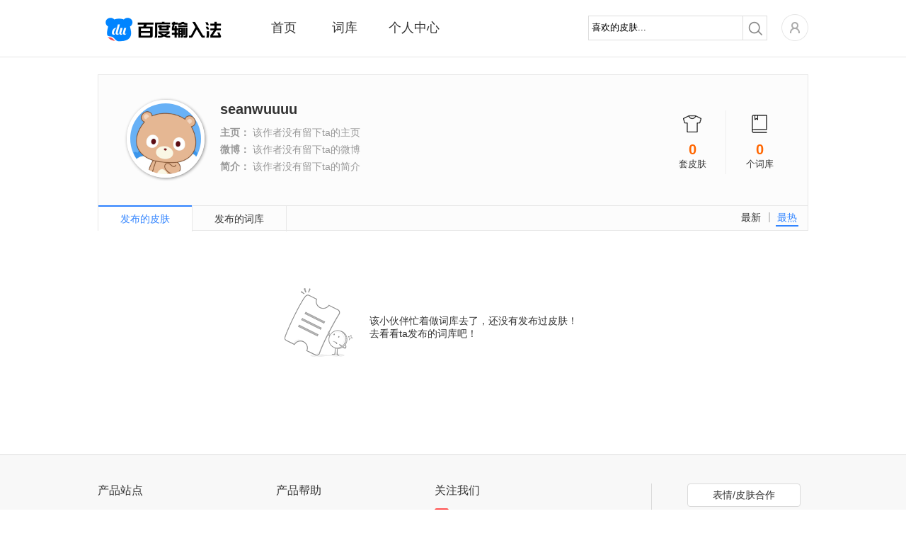

--- FILE ---
content_type: text/html; charset=utf-8
request_url: https://ime.baidu.com/user_info_skin?id=2386876019&page=0&order=download
body_size: 3655
content:
<!DOCTYPE html>
<html class="expanded">
<head>
<title>百度输入法-作者主页</title>
<meta http-equiv="Content-Type" content="text/html;charset=UTF-8">
<meta name="keywords" content="百度拼音,百度输入法,百度拼音输入法,手写输入,语音输入，在线输入法,ios8内测,ios8输入法内测,ios8输入,ios8.0内测，iPhone6输入法" />
<meta name="description" content="百度输入法是基于百度强大的数据挖掘和中文分词技术的智能输入法,全面覆盖windows、Mac、android、ios8等平台，为用户提供海量词库,智能组词及流畅长句输入等功能,并有强大的云输入辅助用户准确输入." />
<meta property="wb:webmaster" content="68b07934c30c76be" />
<meta http-equiv="X-UA-Compatible" content="IE=edge">


<link rel="stylesheet" type="text/css" href="/static/common/pkg/common_22fd97c.css"/><link rel="stylesheet" type="text/css" href="/static/home/pkg/personal_86aee90.css"/><link rel="stylesheet" type="text/css" href="/static/home/widget/user/authorInfo/authorInfo_cee56d4.css"/><link rel="stylesheet" type="text/css" href="/static/home/widget/user/userNoSkinOrDict/userNoSkinOrDict_c20cb24.css"/></head>
<body>

<div class="header">
<div class="nav main_top rel">
<div class="logo abs"><a href="/"></a></div>
<div class="nav-list rel">
<ul class="normal">
<li class="index"><a href="/" data-stats="webIndexPage.topNav.index">首页</a></li>
<li class="dict"><a href="/dict" data-stats="webIndexPage.topNav.dict">词库</a></li>
<li class="personal"><a href="/user" data-stats="webIndexPage.topNav.user">个人中心</a></li>
</ul>
<div id='topBar' class='abs' style="left: 91px; width: 76px;"></div>
</div>
<div class="nav-right fr rel clearfix">
<div class="nav-search fl">
<form action="./skin_list" method="get" id='searchSkin' target=''>
<div class="search rel">
<span class="mask_word abs" style="display: none">喜欢的皮肤...</span>
<div class="keyword">
<input type="text" name="keyword" id="keyword" class="keyword_input" autocomplete="off" value="喜欢的皮肤...">
</div>
<div class="submit_outer">
<button type="submit" class="submit"></button>
</div>
</div>
</form>
</div>
<div class="home rel fl">
<div class='user-icon user-login-btn fl'><a id="user-login" href='https://passport.baidu.com/v2/?login&u=http%3A%2F%2Fshurufa.baidu.com' data-stats="{currentPage}.topNav.avatar_login"><img class="" src="/static/common/widget/top/images/register_5d7f38e.png?__sprite" width='38' height='38'/></a></div>
<div id="user-subMenu" class='abs'>
<div class="user-subMenu-body">
<div class="user-nologin-tip-wrapper">
<div class="user-nologin-tip clearfix">
<span class="bg fl"></span>
<span class="tip-msg fl">快登录，有众多礼包和特权等着你~</span>
</div>
</div>
<div class="user-subMenu-items">
<ul>
<li><a id="user-login-pop" href='https://passport.baidu.com/v2/?login&u=http%3A%2F%2Fshurufa.baidu.com' data-stats="{currentPage}.topNav.login" class="user-login-btn">登录</a></li>
<li class="register"><a href="https://passport.baidu.com/v2/?reg&tpl=sr&u=http%3A%2F%2Fshurufa.baidu.com" data-stats="{currentPage}.topNav.reg">注册</a></li>
</ul>
</div>
</div>
<div class="tri-out abs"></div>
<div class="tri-in abs"></div>
</div>
</div>
</div>
<div class="nav-cont"></div>
</div>
<div class='hr'></div>
</div>
<div class="content">
<div class="main clearfix">
<div class="author_produce">
<div class="author_score">
<p class="author_score_skin">
<span class="icon icon_skin"></span>
<strong>0</strong>
<span>套皮肤</span>
</p>
<p class="author_score_dict">
<span class="icon icon_dict"></span>
<strong>0</strong>
<span>个词库</span>
</p>
</div>
<div class="author_avatar">
<img alt="" src="https://ss0.bdstatic.com/7Ls0a8Sm1A5BphGlnYG/sys/portrait/item/73d67365616e7775757575448e.jpg">
</div>
<div class="author_info">
<h3 class="skin_author_name">
seanwuuuu
</h3>
<p>
<strong>主页：</strong>
该作者没有留下ta的主页</p>
<p>
<strong>微博：</strong>
该作者没有留下ta的微博</p>
<p>
<strong>简介：</strong>
该作者没有留下ta的简介</p>
</div>
</div>
<div class="author_tab">
<div class="order_rule clearfix">
<a href="user_info_skin?id=2386876019&order=download&page=0" class="cur">最热</a>
<span class="middle_line"></span>
<a href="user_info_skin?id=2386876019&order=time&page=0">最新</a>
</div>
<ul class="author_tab_ul clearfix">
<li class="active">
<a data-stats="{currentPage}.toSkin" href="user_info_skin?id=2386876019">发布的皮肤</a>
</li>
<li class="">
<a data-stats="{currentPage}.toDict" href="user_info_dict?id=2386876019">发布的词库</a>
</li>
</ul>
</div>
<div class="user_skin_list">
<div class="user_no_result">
<div class="face"></div>
<div class="note">
该小伙伴忙着做词库去了，还没有发布过皮肤！<br>去看看ta发布的词库吧！</div>
</div></div>
</div>
</div>
<div id="bottom_product">
<div class="bottom_wrapper">
<div class="product_site bottom_item fl">
<span class="item_title">产品站点</span>
<ul>
<li><a target="_blank" href="http://wubi.baidu.com/" data-stats="{currentPage}.footer.wubi">百度五笔输入法</a></li>
<li><a target="_blank" href="https://srf.baidu.com/" data-stats="{currentPage}.footer.mobile">百度手机输入法</a></li>
<li><a target="_blank" href="https://srf.baidu.com/input/mac.html" data-stats="{currentPage}.footer.mac">百度MAC输入法</a></li>
<li><a target="_blank" href="https://srf.baidu.com/site/guanwang_linux/index.html" data-stats="{currentPage}.footer.linux">百度Linux输入法</a></li>
</ul>
</div>
<div class="product_help bottom_item fl">
<span class="item_title">产品帮助</span>
<ul>
<li><a target="_blank" rel="nofollow" href="http://help.baidu.com/question?prod_en=shurufa&class=299" data-stats="{currentPage}.footer.help">使用帮助</a></li>
<li><a target="_blank" rel="nofollow" href="http://help.baidu.com/question?prod_en=shurufa&class=300" data-stats="{currentPage}.footer.question">常见问题</a></li>
<li><a target="_blank" rel="nofollow" href="http://help.baidu.com/question?prod_en=shurufa&class=556" data-stats="{currentPage}.footer.onlineVersion">在线输入法</a></li>
<li><a target="_blank" rel="nofollow" href="http://tieba.baidu.com/f?ie=utf-8&kw=%E7%99%BE%E5%BA%A6%E8%BE%93%E5%85%A5%E6%B3%95&red_tag=m3574894222" data-stats="{currentPage}.footer.forum">产品论坛中心</a></li>
<li><a target="_blank" href="https://srf.baidu.com/site/privacyclient/index.html">隐私政策</a></li>
<li><a target="_blank" href="/user_experience">用户体验计划</a></li>
</ul>
</div>
<div class="concern_us bottom_item fl">
<span class="item_title">关注我们</span>
<ul>
<li><a class="weibo_sina" rel="nofollow" title="百度输入法新浪微博" href="http://weibo.com/baidushurufa" target="_blank" data-stats="{currentPage}.footer.sinaWeibo"><span class="bg"></span><span class="title">新浪微博</span></a></li>
<li><a class="baidu_tieba" rel="nofollow" title="百度输入法官方贴吧" href="http://tieba.baidu.com/f?kw=%B0%D9%B6%C8%CA%E4%C8%EB%B7%A8" target="_blank" data-stats="{currentPage}.footer.forum"><span class="bg"></span><span class="title">官方贴吧</span></a></li>
<li><a class="weixin" title="微信公众号" href="javascript:void(0);" data-stats="{currentPage}.footer.weixin"><span class="bg"></span><span class="title">微信公众号</span></a></li>
</ul>
</div>
<div class="dimension bottom_item fl">
</div>
<div class="product_cooperation bottom_item fl">
<ul>
<li><a class="btn_cooperation" href="javascript:void(0)" ><span>表情/皮肤合作</span></a></li>
<li>欢迎原创形象品牌提供百度输<br/>入法表情包、皮肤专题。<br/>合作联系QQ：1492527008<br/>邮箱：<a href="mailto:baiduinput@baidu.com" class="qq_cooperation">baiduinput@baidu.com</a></li>
</ul>
</div>
</div>
</div>
<div id="footer" class="bottom_bar">
<span class='foot'>&copy;2026&nbsp;Baidu</span>&nbsp;|&nbsp;<a href="http://www.baidu.com/duty/" target="_blank">使用百度前必读</a>&nbsp;|&nbsp;<a href="mailto:baiduinput@baidu.com" title="商务合作联络">商务合作联络</a>&nbsp;|&nbsp;<a href="http://help.baidu.com/question?prod_en=shurufa&class=375" title="用户协议" target="_blank" data-stats="{currentPage}.footer.privacy">用户协议</a>
</div>
</body><script type="text/javascript" src="/static/common/pkg/common_7aac2e6.js"></script>
<script type="text/javascript" src="https://passport.baidu.com/passApi/js/uni_login_wrapper.js?v=20131030"></script>
<script type="text/javascript">!function(){            window.clientDownloadUrl = 'https://speedxbu.baidu.com/shurufa/ime/2023-12/1703912755762/BaiduPinyinSetup_6.1.0.16.exe';
            window.clientPubDate = '2023-12-30';
        }();
!function(){                require("common:widget/common/ime-passport.js");
                }();
!function(){    require("common:widget/top/top.js");
}();
!function(){    require("common:widget/footer/footer.js");
}();
!function(){        // 标记当前页是什么页，方便JS做上报统计
        window.currentPage = 'webUserHomepage';
    }();
!function(){            if(window.currentPage !== 'webSkinSubjectPage'){
                require('common:widget/common/dataReports.js');
            }
        }();</script><!--[if lt IE 8]>
<script>
        alert('检测到您的浏览器版本过低，请升级后重新打开，或者关闭浏览器的兼容模式。');
        window._hmt&&_hmt.push([window.currentPage, window.currentPage+'.unsupportedIE']);
    </script>
<![endif]-->
</html>


--- FILE ---
content_type: text/css
request_url: https://ime.baidu.com/static/home/pkg/personal_86aee90.css
body_size: 8004
content:
.personal_center .mod_title .title_desc{font-size:18px;position:relative;left:12px;top:-4px;height:32px;line-height:32px;color:#333}#user_skin .title .title-desc,#user_dict .title .title-desc{left:10px}.personal_center .achievements_wrapper{margin:0 50px 45px}.personal_center .contribution_wrapper{padding-top:35px}.personal_center .contribution_container{margin:0 30px 50px;text-align:left}#user_dict .contribution_container{margin-bottom:0}.user_collection_wrapper{margin:0;text-align:left}.mod_wrapper{border:1px solid #d9d9d9;padding:30px 35px;margin-bottom:30px}#user_skin .mod_wrapper{padding:30px;margin-top:4px}.personal_center a:hover{text-decoration:none}.personal_center .pages{padding:0}.no_upload_wrapper{float:left;position:relative;left:50%;*width:670px;margin-bottom:60px;_margin-left:100px}.no_upload{position:relative;left:-50%}#user_collect .no_upload{margin:7px auto 107px}.no_upload .face{width:104px;height:106px;display:block;margin-right:10px;background-repeat: no-repeat;}#user_dict .no_upload .face{margin-right:20px;background-repeat: no-repeat;}.no_upload .no_upload_tips{margin:50px 0 0}#user_collect .no_upload_tips{margin-top:20px;text-align:left}.no_upload p{font-size:14px;color:#333;height:26px;line-height:26px}.no_upload p.strong{font-size:16px}.change_select::-ms-expand,.change_category::-ms-expand{display:none;width:120px}.noIE .change_select,.noIE .change_category{padding:0 10px 0 8px;font-family:"Microsoft YaHei","宋体",Arial,sans-serif;background:url(/static/home/images/icon_downward_61409af.png) no-repeat 95px;border:1px solid #ccc;border-radius:0;display:inline-block;width:120px;height:32px;-webkit-appearance:none;-moz-appearance:none;appearance:none}.achievements_wrapper .btn_blue{width:92px;height:28px;line-height:28px;display:block;color:#fff;text-align:left;text-indent:12px;background-repeat: no-repeat;}.achievements_wrapper .btn_blue:hover{background-repeat: no-repeat;}.achievements_wrapper .btn_blue:active{background-repeat: no-repeat;}
#user_collect .skins{padding:20px 20px 0}#user_collect .skin_img,#user_collect .skin_img a img{width:310px;height:150px;padding:0}#user_collect .skins p{font-size:13px}#user_collect .skins .index_download{position:absolute;z-index:999;text-align:center;left:99px;top:180px}#user_collect .skins .index_mask{width:100%;height:100%;_height:200px;top:0;bottom:0;left:0;right:0;background:#fff;opacity:.5;filter:alpha(opacity=50);display:none}#user_collect .skins .index_mask a{display:block;width:100%;height:100%;background:0 0}#user_collect .skins li{float:left;margin:0 15px 20px 0;width:310px;height:auto}#user_collect .skins li.last_item{margin-right:0}#user_collect .skins li .download_total{position:absolute;right:0}#user_collect .skins li .skin_img{overflow:hidden;position:relative;cursor:pointer;zoom:1;border:0}#user_collect .skins li .skin_img:hover{padding:0}.middle_line{display:inline-block;overflow:hidden}
.user_skin_list,.user_dict_list{margin-top:18px}
#user_achievements .search_tip{height:330px}#user_achievements .search_tip .note{position:relative;left:0;top:106px;text-align:center;font-size:14px;color:#333}.blue_font{color:#3385ff}.search_tip .note .note_download{margin-top:38px;text-align:center;font-size:15px;height:40px}.search_tip .note .note_download span{font-size:14px}#btn_client_login{width:160px;height:40px;line-height:40px;display:inline-block;*display:inline;*zoom:1;color:#FFF;text-align:center;margin-right:13px;background-repeat: no-repeat;}#btn_client_login:hover{background-repeat: no-repeat;}#btn_client_login:active{background-repeat: no-repeat;}#btn_client_download{color:#3385ff;text-decoration:underline;cursor:pointer}.achievements_mod{margin:45px 0 0;height:180px}.achievements_mod .level{position:relative;left:30px;top:1px;font-size:16px}.achievements_mod .level strong{color:#ee504c}#score_rule_page .info_title{background:0 0;text-align:left;font-size:20px;font-weight:700;color:#dc4c4c;margin-left:30px;width:auto}#score_rule_page .info-content{text-align:left}#score_rule_page .info-content .info-main .info_para{border-bottom:0}#score_rule_page .info-content .info-main .info_para p{line-height:28px}.level_display{margin-top:48px;height:100px}#coin_value{width:65px;height:33px;line-height:26px;display:block;position:relative;color:#fff;font-size:17px;margin-bottom:8px;margin-left:-23px;background-repeat: no-repeat;}.coin_display{position:relative;font-size:0;height:12px;border:0 none;background:#e5e5e5;-webkit-border-radius:6px;-moz-border-radius:6px;border-radius:6px;overflow:hidden}.coin_display .coin_red{position:absolute;top:0;left:0;font-size:0;height:12px;-webkit-border-radius:6px 0 0 6px;-moz-border-radius:6px 0 0 6px;border-radius:6px 0 0 6px;background:#ee504c;z-index:10}.coin_display .coin_separator{position:absolute;top:0;font-size:0;height:12px;width:0;border-left:1px solid #b8b8b8;border-right:1px solid #fff;opacity:.8;z-index:11}.coin_level{margin-top:13px;position:relative;height:40px}.coin_level .coin_num{position:absolute;top:0;text-align:center;width:80px;margin-left:-40px}.coin_level .coin_num_first{left:0;text-align:left;margin-left:0}.coin_level .coin_num_last{right:0;text-align:right;margin-left:0}.coin_level .coin_num_level{font-size:18px;color:#333}.coin_level .coin_num_coin{font-size:13px;color:#666}
#user_score_rule .info_main{padding:40px 65px 15px}#user_score_rule .info_main .info_para{text-align:left}#user_score_rule .info_main .info_para div{margin-bottom:35px}#user_score_rule .info_main .info_para h2{font-size:16px;font-weight:700;line-height:24px;height:24px;margin-bottom:10px}#user_score_rule .info_main .info_para p{font-size:13px}#user_score_rule .info_main .info_para p img{margin-top:25px}
.personal_center .collection_wrapper{padding:0}.info_main{padding:5px 0 0}#user_collect .skins li{width:310px;margin-right:16px}#user_collect .skins .index_download a{display:block;width:112px;height:30px;line-height:30px;color:#fff;font-size:13px;background-repeat: no-repeat;}#user_collect .skins .index_download a:hover{text-decoration:none;color:#fff;background-repeat: no-repeat;}#user_collect .skins .index_download a:active{background-repeat: no-repeat;}#user_collect .icon_collection{width:14px;height:12px;line-height:12px;display:inline-block;*display:inline;*zoom:1;position:relative;top:1px;*top:-3px;_top:5px;margin-right:5px;background-repeat: no-repeat;}#user_collect .loading .icon_collection{background:url(/static/home/widget/personal/collection/images/loading_collection_c335722.gif) no-repeat;height:14px}#user_collect .skin_info .cancel_store{border:1px solid #e6e6e6;padding:0 10px;float:right}#user_collect .skin_info{height:25px;line-height:25px;margin-top:6px;font-size:13px}#user_collect .skin_info .skin_text,#user_collect .btn_cancel_store{height:23px;line-height:23px}#user_collect .pages{padding:10px 0 040px}
#user_collect .info_main{padding:0;height:auto}#user_collect .recommend_title{border-bottom:1px solid #e6e6e6;clear:both;margin:0 20px;overflow:visible;height:11px;text-align:center}#user_collect .recommend_title p{width:160px;margin:0 auto;background:#fff;font-size:16px}#user_collect .no_upload_wrapper{padding:0;margin:65px 0 0}#user_collect .no_upload{width:430px}#user_collect .no_upload p{font-size:13px;color:gray;height:26px;line-height:26px}#user_collect .no_upload p.strong{font-size:16px;color:#333}#user_collect .recomm_skin .mod_title{height:0}
.user_commit_wrapper{margin:30px 50px 50px;border:1px solid #e8e8e8;height:310px}.user_commit_wrapper .result_wrapper{float:left;position:relative;left:50%;top:120px}.user_commit_wrapper .commit_result_info{position:relative;left:-50%;text-align:left}.commit_result_info .fail_bg{height:60px;width:60px}.commit_result_info .fail_reason,.commit_result_info .detail_right{margin-top:6px;margin-left:17px}.commit_result_info .fail_reason p,.commit_result_info .detail_right p{font-size:14px;line-height:24px;height:24px}.commit_result_info .fail_reason p.title,.commit_result_info .detail_right p.title{font-size:16px;line-height:26px;height:26px}.commit_result_info .commit_result_links{border-top:1px solid #e8e8e8;margin-top:21px;padding-top:8px}.commit_result_info .commit_result_links a{font-size:13px}.commit_result_info .commit_result_links span.split_line{border-left:1px solid #e8e8e8;margin:0 12px;font-size:1px;height:1px}.btn_try_again{color:#3385ff}
.user_commit_wrapper{margin:30px 50px 50px;border:1px solid #e8e8e8;height:310px}.user_commit_wrapper .result_wrapper{float:left;position:relative;left:50%;top:120px}.user_commit_wrapper .commit_result_info{position:relative;left:-50%;text-align:left}.commit_result_info .fail_bg{height:60px;width:60px}.commit_result_info .fail_reason,.commit_result_info .detail_right{margin-top:6px;margin-left:17px}.commit_result_info .fail_reason p,.commit_result_info .detail_right p{font-size:14px;line-height:24px;height:24px}.commit_result_info .fail_reason p.title,.commit_result_info .detail_right p.title{font-size:16px;line-height:26px;height:26px}.commit_result_info .commit_result_links{border-top:1px solid #e8e8e8;margin-top:21px;padding-top:8px}.commit_result_info .commit_result_links a{font-size:13px}.commit_result_info .commit_result_links span.split_line{border-left:1px solid #e8e8e8;margin:0 12px;font-size:1px;height:1px}.btn_try_again{color:#3385ff}
.upload_record{margin-bottom:20px;margin-top:4px}.user_dictlist{padding-top:20px;margin-bottom:40px}.user_dict_info_item{width:460px;height:120px;margin-right:24px}.user_dict_info_item:hover{background:#fdfdfd}.user_dict_info_item .dict_info{width:458px;height:118px;border:1px solid #e2e2e2;background:#fff}.user_dict_info_item .dict_info .dict_name{font-size:16px;width:100px;height:118px;overflow:hidden}.user_dict_info_item .dict_info .dict_name a{display:inline;width:100px;color:#3385ff;word-break:keep-all;white-space:nowrap;overflow:hidden;text-overflow:ellipsis;float:left;margin-left:30px}.user_dict_info_item .dict_example{padding:0 18px 0 30px;font-size:13px;color:#333;line-height:33px}.user_dict_info_item .dict_example span{line-height:33px;font-size:13px;color:#333;margin-right:12px;display:inline-block;*display:inline;*zoom:1}.user_dict_info_item .dict_audit{margin:9px 0 24px;color:gray}.user_dict_info_item .dict_audit a{margin-left:15px}
#user_upload_dict .step_one{margin:50px 115px}#user_upload_dict .title .index-title-bg{height:19px;margin:0}#user_upload_dict .title .title-desc{font-size:16px;height:28px;line-height:28px;left:10px}.choose_type_wrapper{width:534px;margin:38px auto 0;text-align:center}#normal_type_wrapper,#person_type_wrapper{width:220px;height:230px;border:1px solid #dcdcdc;background:#FFF;display:inline-block;*display:block;*zoom:1}#normal_type_wrapper:hover,#person_type_wrapper:hover,#normal_type_wrapper.cur,#person_type_wrapper.cur{background:#fbfbfb}#normal_type_wrapper{margin-right:90px}#normal_type_wrapper .bg,#person_type_wrapper .bg{cursor:pointer;width:82px;height:96px;display:inline-block;*display:block;*zoom:1;position:relative;top:48px}#normal_type_wrapper .bg{background-repeat: no-repeat;}#person_type_wrapper .bg{background-repeat: no-repeat;}#normal_type_wrapper:hover .bg,#normal_type_wrapper.cur .bg{background-repeat: no-repeat;}#person_type_wrapper:hover .bg,#person_type_wrapper.cur .bg{background-repeat: no-repeat;}#normal_type_wrapper .title,#person_type_wrapper .title{font-size:16px;color:#333;margin-top:75px}#normal_type_wrapper:hover .title,#normal_type_wrapper.cur .title,#person_type_wrapper:hover .title,#person_type_wrapper.cur .title{color:#3385ff}.authority_choose_wrapper{display:none;font-size:12px;line-height:18px;color:#666;padding:18px 25px;visibility:visible;width:279px;height:35px;margin-left:340px;margin-top:30px;border:1px solid #dcdcdc;background:#fbfbfb;position:relative}.authority_choose_wrapper .arrow{position:absolute;width:0;height:0;line-height:0;border-width:0 15px 20px;border-style:dashed dashed dashed solid;border-left-color:transparent;border-right-color:transparent}.authority_choose_wrapper .arrow-border{color:#dcdcdc;top:-20px;right:50%}.authority_choose_wrapper .arrow-bg{color:#fbfbfb;top:-19px;right:50%}.authority_choose_wrapper .tit{float:left;text-align:right;width:96px}.authority_choose_wrapper .con{margin-left:100px}.authority_choose_wrapper .con .radio{padding-left:18px;padding-bottom:5px;display:block}.authority_type_group{float:left;margin-left:-18px;margin-top:3px;_margin-top:-3px}.step_btn_wrapper{text-align:center}.btn_next_step{cursor:pointer;width:160px;height:40px;line-height:40px;font-size:16px;display:inline-block;*display:block;*zoom:1;color:#FFF;text-align:center;margin-top:60px;background-repeat: no-repeat;}.btn_next_step:hover{text-decoration:none;color:#FFF}.btn_next_step:hover{background-repeat: no-repeat;}
#user_upload_dict .info_main{text-align:left;padding:0 50px 50px}#user_upload_dict .step_two{display:none}.upload_dict .upload_form_item{font-size:13px;color:#333}.upload_dict .upload_form_item .title{font-size:16px;font-weight:700;border-bottom:1px solid #e8e8e8;padding-bottom:9px;margin-bottom:28px}.upload_dict .upload_form_item .control_group{margin-bottom:20px}.upload_dict .upload_form_item .control_group label.control_label{float:left;width:103px;padding-top:5px;text-align:right;color:#333}.upload_dict .upload_form_item .control_group .controls{margin-left:118px}.upload_dict .upload_form_item input,.upload_dict .upload_form_item textarea{font-size:14px;color:#333;font-family:"微软雅黑","宋体",Arial,Verdana}.upload_dict .upload_form_item .control_group .controls .radio{margin-right:14px}.upload_dict .upload_form_item .control_group .controls .radio-input{position:relative;top:2px;margin-right:2px}.upload_dict .upload_form_item .upload_type_radio{margin-right:12px}.upload_dict .upload_form_item .user_upload_radio{height:14px;width:14px;vertical-align:-2px}.upload_dict .upload_form_item .add_category{background:#3384FE;color:#fff;border:0;height:32px;padding:0 20px;margin-left:8px}.upload_dict .upload_form_item .add_category:hover{background:#4D93FE}.upload_dict .upload_form_item .add_category:active{background:#4584E4}.upload_dict .upload_form_item .user_upload_type .tip_info_block{margin-top:6px}.upload_dict .upload_form_item .tip_info_block a,.upload_dict .upload_form_item .tip_info a{color:#3385ff}.upload_dict .upload_form_item .change_category_outer{}.upload_dict .upload_form_item .tip_info_block{color:#aaa}.upload_dict .upload_form_item .tip_info_float{color:#aaa;float:left;margin-left:15px;line-height:32px}.upload_dict .upload_form_item .tip_info{display:inline;color:#aaa;margin-left:10px}.upload_dict .upload_form_item .input_normal{width:400px;padding:4px 8px;border:1px solid #d8d8d8}.upload_dict .upload_form_item .input_textarea{height:130px;width:600px;padding:0}#online_edit_wrap p{width:600px}.upload_dict .upload_form_item .rel{position:relative}.upload_dict .upload_form_item .tip_upload{position:absolute;left:145px;top:5px}.upload_dict .upload_form_item .tip_flash{margin:10px 50px}.upload_dict .upload_form_item .tip_upload_163{left:163px}.user_upload_type{padding-top:5px}.user_submit_btn{width:160px;height:40px;line-height:40px;display:block;cursor:pointer;font-size:16px;color:#fff;text-align:center;margin:50px auto 40px;background-repeat: no-repeat;}.user_submit_btn:hover{text-decoration:none;color:#fff;background-repeat: no-repeat;}.user_submit_btn:active{background-repeat: no-repeat;}.upload_copy_info{border:1px solid #ececec;padding:25px 30px;font-size:13px;color:#333;line-height:24px}.upload_copy_info .tit{font-size:14px;font-weight:700}.upload_dict .upload_form_item .re_upload{display:inline-block;width:120px;height:30px;line-height:30px;border:1px solid #dadada;margin-right:6px;text-align:center;background-color:#f7f7f7;font-size:14px}#user_upload_dict .notice_help{display:inline}#user_upload_dict #online_edit_wrap .notice_help{display:block}#user_upload_dict #online_edit_wrap .ok_notice{display:inline}.upload_dict .upload_form_item .select_button{float:left;height:30px;line-height:28px}.upload_dict .upload_form_item .upload_button,.upload_dict .upload_form_item .webuploader-pick{min-width:96px;padding:0 12px;height:30px;line-height:28px;border:1px solid #dadada;margin-right:6px;text-align:center;background-color:#f7f7f7;font-size:14px}.upload_dict .upload_form_item .upload_button{float:left}.upload_dict .upload_form_item .upload_button:hover,.upload_dict .upload_form_item .webuploader-pick-hover{color:#333;background-color:#fbfbfb}.upload_dict .upload_form_item .upload_widget_page{width:100%;height:32px;position:absolute;top:0;left:0;background-color:#fff}.upload_dict .upload_form_item .upload_progress{line-height:26px;display:none}.upload_dict .upload_form_item .upload_complete{display:none}.upload_dict .upload_form_item .upload_message{color:#333}.upload_dict .upload_form_item .upload_success strong{color:#090}.upload_dict .upload_form_item .upload_error strong{color:red}.upload_progress_bar_outer{position:absolute;bottom:6px;left:0;width:253px;height:3px;background-color:#dadada}.upload_progress_bar{position:absolute;top:0;left:0;width:0;height:100%;background-color:#3384FE}.btn_download{color:#3385ff;position:relative;top:10px;left:10px}
.user_skin_score{border:1px solid #dadada}.user_skin_tip span{display:inline-block;*display:inline;*zoom:1}.user_skin_tip p strong{font-size:26px;font-weight:700;color:#ff6c60;line-height:32px}.user_skin_tip .user_skin_score_available p strong{color:#29c38e}.user_skin_score_all_bg,.user_skin_score_available_bg{width:50px;height:50px}.user_skin_score_all_bg{background-repeat: no-repeat;}.user_skin_score_available_bg{background-repeat: no-repeat;}.user_skin_score_all,.user_skin_score_available{text-align:center;margin:0 40px 0 15px;position:relative}.user_skin_score_title{font-size:15px;color:#333}.user_skin_activity{font-size:0;position:relative;top:6px}.user_skin_activity a{width:150px;height:40px;line-height:40px;text-align:center;display:inline-block;*display:inline;*zoom:1;font-size:16px;color:#333;margin-left:12px;background-repeat: no-repeat;}.user_skin_activity a:hover{color:#fff;background-repeat: no-repeat;}.user_skin_activity a:active{background-repeat: no-repeat;}
#user_skinscore_record .info-main{padding:50px 50px 0}.user_skin_score_record{margin-top:4px;margin-bottom:50px}#user_skinscore_record .user_skin_score_record{margin-bottom:0}#user_skinscore_record .pages{padding:40px 0}.user_skin_score_record table{border-top:1px solid #e6e6e6;border-right:1px solid #e6e6e6;text-align:center;border-spacing:0}.user_skin_score_record table thead tr{background:#fffbeb}.user_skin_score_record table tbody tr{background:#fff}.user_skin_score_record table tr.even{background:#fffefb}.user_skin_score_record table tr td,.user_skin_score_record table tr th{border-left:1px solid #e6e6e6;border-bottom:1px solid #e6e6e6;width:234px;font-size:16px;color:#333;height:49px;line-height:49px;padding:0}.user_skin_score_record table tr td.tb_colspan{*width:auto}.user_skin_score_record .record_more{font-size:14px;color:#333}.user_skin_score_record .record_more:hover{color:#3385FF}.user_skin_score_record .triangle_right{margin-left:5px;display:inline-block;width:6px;height:12px;vertical-align:-1px;background-repeat: no-repeat;}.user_skin_score_record .record_more:hover .triangle_right{background-repeat: no-repeat;}.use_list_wrapper{margin-top:45px}
#user_skin .user_skin_score{margin-bottom:10px}.user_skinlist{padding-top:20px;margin-bottom:40px}.user_skin_info_item{width:300px;margin-right:22px;font-size:0}.user_skin_info_item img{width:300px;height:145px}.user_skin_info_item .skin_info{background-color:#fff;border:1px solid #eaeaea;height:28px;line-height:28px;font-size:13px;padding:0 0 0 10px;*margin-top:-4px}.user_skin_info_item .skin_info span.fr{margin-right:10px;_position:relative;_top:5px}.user_skin_info_item .skin_info .skin_name a{color:#333}.user_skin_info_item .skin_info span.skin-tit .all_name,.user_skin_info_item .skin_info span.skin-author .all_name{cursor:default}.user_skin_info_item .skin_audit{margin:9px 0 24px;color:gray;font-size:13px}.comment_bg,.store_bg,.download_bg{width:16px;height:16px;display:inline-block;*display:inline;*zoom:1;*margin-right:5px;position:relative;top:4px;*top:0;_top:2px}.download_bg{background-repeat: no-repeat;}.store_bg{background-repeat: no-repeat;}.comment_bg{background-repeat: no-repeat;}.user_skinlist .pages{padding-top:16px}.reason_wrapper{display:inline;position:relative;float:left}.up_reason_info{background:#fff;border:1px solid #E0E0E0;color:#666;line-height:20px;padding:5px;position:absolute;text-align:left;top:20px!important;left:-70px;right:-9px;width:215px;z-index:11}.seereason{border:1px solid #fff;padding:5px 6px;position:relative;left:10px;z-index:10;color:#3385ff;cursor:pointer}.seereason_show{border:1px solid #e0e0e0;border-bottom:5px #fff;padding:5px 6px;position:relative;left:10px;z-index:12;color:#3385ff;background-color:#fff}.f_reason .f_reason_arrow{background-repeat: no-repeat;}.f_reason_show .f_reason_arrow{background-repeat: no-repeat;}.f_reason .f_reason_arrow,.f_reason_show .f_reason_arrow{display:inline-block;width:7px;height:5px;vertical-align:top;margin-top:5px}
#user_upload_skin .info_main{text-align:left;padding:0 50px 50px}.upload_skin .upload_form_item{font-size:13px;color:#333;margin-bottom:26px}.upload_skin .upload_form_item .title{font-size:16px;font-weight:700;border-bottom:1px solid #e8e8e8;padding-bottom:9px;margin-bottom:28px}.upload_skin .upload_form_item .control_group{margin-bottom:20px}.upload_skin .upload_form_item .control_group label.control_label{float:left;width:103px;padding-top:5px;text-align:right;color:#333}.upload_skin .upload_form_item .control_group .controls{margin-left:118px}.upload_skin .upload_form_item input{font-size:14px;color:#333;font-family:"微软雅黑","宋体",Arial,Verdana,sans-serif}.upload_skin .upload_form_item .upload_type_radio{margin-right:12px}.upload_skin .upload_form_item .user_upload_radio{height:14px;width:14px;vertical-align:-2px}.upload_skin .upload_form_item .add_category{background:#3384FE;color:#fff;border:0;height:32px;padding:0 20px;margin-left:8px}.upload_skin .upload_form_item .add_category:hover{background:#4D93FE}.upload_skin .upload_form_item .add_category:active{background:#4584E4}.upload_skin .upload_form_item .user_upload_type .tip_info_block{margin-top:6px}.upload_skin .upload_form_item .tip_info_block a,.upload_skin .upload_form_item .tip_info a{color:#3385ff}.upload_skin .upload_form_item .change_category_outer{}.upload_skin .upload_form_item .delete_category{margin:0 8px 0 5px}.upload_skin .upload_form_item .tip_info_block{color:#aaa}.upload_skin .upload_form_item .tip_info_float{color:#aaa;float:left;margin-left:15px;line-height:32px}.upload_skin .upload_form_item .tip_info{display:inline;color:#aaa;margin-left:15px}.upload_skin .upload_form_item .input_normal{width:400px;padding:4px 8px}.upload_skin .upload_form_item .input_textarea{height:130px;width:620px;font-family:"Microsoft YaHei","宋体",Arial,sans-serif;padding:7px 0 0 9px;font-size:14px}.upload_skin .upload_form_item .rel{position:relative}.user_upload_type{padding-top:5px}.user_submit_btn{background:url(/static/home/images/btn_blue_160_normal_646ba0b.png) no-repeat;width:160px;height:40px;line-height:40px;display:block;cursor:pointer;font-size:16px;color:#fff;text-align:center;margin:60px auto 50px}.user_submit_btn:hover{background:url(/static/home/images/btn_blue_160_hover_00d4ed8.png) no-repeat;text-decoration:none;color:#fff}.user_submit_btn:active{background:url(/static/home/images/btn_blue_160_press_071520e.png) no-repeat}.upload_copy_info{border:1px solid #ececec;padding:25px 30px;font-size:13px;color:#333;line-height:24px}.upload_copy_info .tit{font-size:14px;font-weight:700}.upload_copy_info .tit a{color:#3385ff}.upload_skin .upload_form_item .notice_help{margin-left:5px;display:inline}.upload_skin .upload_form_item .notice_help img{vertical-align:text-top}.upload_skin .upload_form_item .skin_description .err_notice{display:block}.upload_skin .upload_form_item .select_button{float:left;height:30px;line-height:28px}.upload_skin .upload_form_item .upload_button,.upload_skin .upload_form_item .webuploader-pick{min-width:96px;padding:0 12px;height:30px;line-height:28px;border:1px solid #dadada;margin-right:6px;text-align:center;background-color:#f7f7f7;font-size:14px}.upload_skin .upload_form_item .upload_button{float:left}.upload_skin .upload_form_item .upload_button:hover,.upload_skin .upload_form_item .webuploader-pick-hover{color:#333;background-color:#fbfbfb}.upload_skin .upload_form_item .upload_widget_page{width:100%;height:32px;position:absolute;top:0;left:0;background-color:#fff}.upload_skin .upload_form_item .upload_progress{line-height:26px;display:none}.upload_skin .upload_form_item .upload_complete{display:none}.upload_skin .upload_form_item .upload_message{color:#333}.upload_skin .upload_form_item .upload_success strong{color:#090}.upload_skin .upload_form_item .upload_error strong{color:red}.upload_progress_bar_outer{position:absolute;bottom:6px;left:0;width:253px;height:3px;background-color:#dadada}.upload_progress_bar{position:absolute;top:0;left:0;width:0;height:100%;background-color:#3384FE}.btn_download{color:#3385ff;position:relative;top:10px;left:10px}
.user_contribution_tab{width:290px;height:36px;margin:0 auto}.user_contribution_tab_skin{background-repeat: no-repeat;}.user_contribution_tab_dict{background-repeat: no-repeat;}.user_contribution_tab li{float:left;display:inline-block;font-size:16px;height:36px;line-height:36px;width:145px;text-align:center}.user_contribution_tab li a{display:block;height:36px;width:145px;color:#333}.user_contribution_tab li a:hover{color:#3385ff}.user_contribution_tab li.cur a,.user_contribution_tab li.cur a:hover{color:#fff}
#user_skin .contribution_container .no_record,#user_dict .contribution_container .no_record{border:1px solid #e8e8e8;margin:30px 50px 50px;padding:100px 0}.no_record .info_main{height:300px}.no_record .upload_benefit{float:left;position:relative;left:50%;*width:670px}#user_skin .no_record .upload_benefit{*width:720px}.no_record .upload_process{position:relative;left:-50%}.no_record .upload_benefit .title{font-size:16px;color:#333;margin-right:34px}.no_record .upload_process .btn_step{color:#333;display:inline-block;*display:inline;*zoom:1;width:68px;font-size:16px;position:relative;top:20px}.no_record .upload_process .no_link{cursor:default}.no_record .upload_process span{display:inline-block;*display:inline;*zoom:1;font-size:16px}.no_record .upload_process span.last_item{margin-right:0}.no_record .upload_process .bg{width:52px;height:62px;position:relative;left:10px;color:#fff;font-size:18px;font-weight:700;text-align:center;line-height:45px;background-repeat: no-repeat;}.no_record .upload_process .next{width:152px;height:10px;background-repeat: no-repeat;}.no_record .btn_upload{color:#3385ff}
.upload_record h2{margin-bottom:12px;font-size:16px;font-weight:700;color:#000}.upload_record span{display:inline-block;*display:inline;*zoom:1;width:120px;text-align:center}.upload_record .skin_total,.upload_record .skin_total span{width:65px}.upload_record .record_title{font-size:13px;height:22px;line-height:22px;font-weight:400;text-align:center;*display:inline;*zoom:1;margin-top:6px}.upload_record_data div.fl{margin-left:50px;text-align:center}.upload_record_data div.first_item{margin-left:40px;_margin-left:20px}.upload_record .record_data{font-size:26px;font-weight:700;color:#666;text-align:center}.upload_record .record_data strong{color:#ff7800}.upload_record_data{border-left:1px solid #dfdfdf;margin-left:50px}#user_skin .upload_record_data{margin-left:40px}.upload_record_split_line{border-radius:0;border:0;border-right:1px solid #dfdfdf;width:1px;height:68px;position:relative;top:5px;margin:0 40px;display:inline-block;*display:inline;*zoom:1}.btn_user_contribution_upload{width:165px;height:40px;line-height:40px;display:block;color:#fff;font-size:16px;text-align:left;text-indent:35px;margin-bottom:9px;background-repeat: no-repeat;}.btn_user_contribution_upload:hover{background-repeat: no-repeat;}.btn_user_contribution_upload:active{background-repeat: no-repeat;}.upload_help{border-left:1px solid #dfdfdf;position:relative;padding-left:50px}.upload_help p{font-size:13px;*width:165px}.upload_help .btn_user_contribution_upload:hover{color:#fff}
.user_skinlist .pages,.user_dictlist .pages{padding-top:16px}.user_skinlist .mod_title,.user_dictlist .mod_title{overflow:visible}.use_list_wrapper .norecord_wrapper{float:left;position:relative;left:50%;top:54px;display:none}#user_dict .use_list_wrapper .norecord_wrapper{top:42px}.use_list_wrapper .norecord_tip{position:relative;left:-50%;text-align:left;height:224px}.use_list_wrapper .norecord_tip .face{width:104px;height:106px;display:block;background-repeat: no-repeat;}#user_dict .use_list_wrapper .norecord_tip .face{background-repeat: no-repeat;}.use_list_wrapper .norecord_tip .note{font-size:16px;margin-top:43px}#user_dict .use_list_wrapper .norecord_tip .note{margin-left:15px}.use_list_wrapper .loading_tip{width:100%;height:230px;display:none}.use_list_wrapper .loading_tip .loading_gif{background:url(/static/home/widget/skin/recommended/images/loading_0a4a9b5.gif) no-repeat center;height:64px}.use_list_wrapper .link_class0,.use_list_wrapper .link_class2,.use_list_wrapper .name_class1,.use_list_wrapper .reason_class0,.use_list_wrapper .reason_class1,.use_list_wrapper .del_class1{display:none}.user_data_list{margin-top:10px}.user_data_list ul li{float:left}.user_data_list .pages{padding-top:16px}.user_data_list li.norecord_item{float:none;height:224px}.user_data_list li .last_item{margin-right:0}.user_skin_audit_status,.user_dict_audit_status{position:relative;top:-5px}.user_edit_del{display:none}.user_skin_info_item:hover .user_edit_del,.user_dict_info_item:hover .user_edit_del{display:block}.user_edit_del .user_skin_mask,.user_edit_del .user_dict_mask{position:absolute;top:0;left:0;width:300px;height:145px;background:#000;opacity:.08;filter:alpha(opacity=10)}.user_edit_del .user_dict_mask{width:460px;height:120px;background:#000;opacity:.05;filter:alpha(opacity=10)}.user_edit_del a{position:absolute;top:5px;right:5px;width:24px;height:24px;display:block;background:#000 no-repeat;opacity:.6;filter:alpha(opacity=60);overflow:hidden;text-indent:-999px;text-align:left}.user_edit_del a:hover{background-color:#000;opacity:.8;filter:alpha(opacity=80)}.del_class1 a,.del_class1 a:hover,.del_class1 .user_skin_mask,.del_class1 .user_dict_mask{display:none}.user_edit_del .user_edit{right:34px}.user_edit_del .user_del{right:5px}.user_edit_del .bg_img{display:block;width:15px;height:15px;position:relative;top:4px;left:5px}#user_dict .user_edit_del .bg_img{top:-12px}.user_edit_del .user_edit .bg_img{background-repeat: no-repeat;}.user_edit_del .user_del .bg_img{background-repeat: no-repeat;}.no_upload .face{background-position:0px 0px}.use_list_wrapper .norecord_tip .face{background-position:0px 0px}#user_dict .no_upload .face{background-position:-114px 0px}#user_dict .use_list_wrapper .norecord_tip .face{background-position:-114px 0px}#normal_type_wrapper .bg{background-position:0px -116px}#person_type_wrapper .bg{background-position:-92px -116px}#normal_type_wrapper:hover .bg,#normal_type_wrapper.cur .bg{background-position:-228px 0px}#person_type_wrapper:hover .bg,#person_type_wrapper.cur .bg{background-position:-228px -106px}.no_record .upload_process .bg{background-position:0px -222px}.user_skin_score_available_bg{background-position:-62px -222px}.user_skin_score_all_bg{background-position:-122px -222px}.user_skin_activity a:active{background-position:-320px 0px}.user_skin_activity a:hover{background-position:-320px -50px}.btn_user_contribution_upload:active{background-position:0px -294px}.btn_user_contribution_upload:hover{background-position:-175px -294px}.btn_user_contribution_upload{background-position:0px -344px}#btn_client_login{background-position:-175px -344px}.btn_next_step{background-position:-175px -344px}.user_submit_btn{background-position:-175px -344px}#btn_client_login:hover{background-position:0px -394px}.btn_next_step:hover{background-position:0px -394px}.user_submit_btn:hover{background-position:0px -394px}#btn_client_login:active{background-position:-170px -394px}.user_submit_btn:active{background-position:-170px -394px}.user_skin_activity a{background-position:-320px -100px}.user_contribution_tab_dict{background-position:-480px 0px}.user_contribution_tab_skin{background-position:-480px -46px}#coin_value{background-position:-480px -92px}#user_collect .skins .index_download a:active{background-position:-555px -92px}#user_collect .skins .index_download a{background-position:-480px -135px}#user_collect .skins .index_download a:hover{background-position:-602px -135px}.achievements_wrapper .btn_blue:active{background-position:-677px -92px}.achievements_wrapper .btn_blue{background-position:-480px -175px}.achievements_wrapper .btn_blue:hover{background-position:-582px -175px}.comment_bg{background-position:-724px -135px}.store_bg{background-position:-750px -135px}.download_bg{background-position:-684px -175px}.user_edit_del .user_edit .bg_img{background-position:-710px -175px}.user_edit_del .user_del .bg_img{background-position:-735px -175px}.user_skin_score_record .record_more:hover .triangle_right{background-position:-759px -175px}#user_collect .icon_collection{background-position:-480px -213px}.user_skin_score_record .triangle_right{background-position:-504px -213px}.no_record .upload_process .next{background-position:-520px -213px}.f_reason .f_reason_arrow{background-position:-682px -213px}.f_reason_show .f_reason_arrow{background-position:-699px -213px}.no_upload .face,.use_list_wrapper .norecord_tip .face,#user_dict .no_upload .face,#user_dict .use_list_wrapper .norecord_tip .face,#normal_type_wrapper .bg,#person_type_wrapper .bg,#normal_type_wrapper:hover .bg,#normal_type_wrapper.cur .bg,#person_type_wrapper:hover .bg,#person_type_wrapper.cur .bg,.no_record .upload_process .bg,.user_skin_score_available_bg,.user_skin_score_all_bg,.user_skin_activity a:active,.user_skin_activity a:hover,.btn_user_contribution_upload:active,.btn_user_contribution_upload:hover,.btn_user_contribution_upload,#btn_client_login,.btn_next_step,.user_submit_btn,#btn_client_login:hover,.btn_next_step:hover,.user_submit_btn:hover,#btn_client_login:active,.user_submit_btn:active,.user_skin_activity a,.user_contribution_tab_dict,.user_contribution_tab_skin,#coin_value{background-image: url(/static/home/pkg/personal_z_20742ae.png)}#user_collect .skins .index_download a:active,#user_collect .skins .index_download a,#user_collect .skins .index_download a:hover,.achievements_wrapper .btn_blue:active,.achievements_wrapper .btn_blue,.achievements_wrapper .btn_blue:hover,.comment_bg,.store_bg,.download_bg,.user_edit_del .user_edit .bg_img,.user_edit_del .user_del .bg_img,.user_skin_score_record .record_more:hover .triangle_right,#user_collect .icon_collection,.user_skin_score_record .triangle_right,.no_record .upload_process .next,.f_reason .f_reason_arrow,.f_reason_show .f_reason_arrow{background-image: url(/static/home/pkg/personal_z_20742ae.png)}

--- FILE ---
content_type: application/x-javascript
request_url: https://passport.baidu.com/static/phoenix/scripts/jssdk/all.js?v=1768920496731
body_size: 10336
content:
var baidu=baidu||{version:"1.3.8",author:"phoenix"};baidu.phoenix=baidu.phoenix||{},baidu.phoenix.array=baidu.phoenix.array||{},baidu.phoenix.each=baidu.phoenix.array.forEach=baidu.phoenix.array.each=function(i,e,n){var t,o,a,p=i.length;if("function"==typeof e)for(a=0;p>a&&(o=i[a],t=e.call(n||i,o,a),t!==!1);a++);return i},baidu.phoenix.array.find=function(i,e){var n,t,o=i.length;if("function"==typeof e)for(t=0;o>t;t++)if(n=i[t],!0===e.call(i,n,t))return n;return null},baidu.phoenix.array.indexOf=function(i,e,n){var t=i.length;for(n=0|n,0>n&&(n=Math.max(0,t+n));t>n;n++)if(n in i&&i[n]===e)return n;return-1},baidu.phoenix.array.remove=function(i,e){for(var n=i.length;n--;)n in i&&i[n]===e&&i.splice(n,1);return i},baidu.phoenix.dom=baidu.phoenix.dom||{},baidu.phoenix.dom.g=function(i){return"string"==typeof i||i instanceof String?document.getElementById(i):i&&i.nodeName&&(1==i.nodeType||9==i.nodeType)?i:null},baidu.phoenix.g=baidu.phoenix.G=baidu.phoenix.dom.g,baidu.phoenix.dom.getAncestorByTag=function(i,e){for(i=baidu.phoenix.dom.g(i),e=e.toUpperCase();(i=i.parentNode)&&1==i.nodeType;)if(i.tagName==e)return i;return null},baidu.phoenix.event=baidu.phoenix.event||{},baidu.phoenix.event.getTarget=function(i){return i.target||i.srcElement},baidu.phoenix.event._listeners=baidu.phoenix.event._listeners||[],baidu.phoenix.lang=baidu.phoenix.lang||{},baidu.phoenix.lang.isString=function(i){return"[object String]"==Object.prototype.toString.call(i)},baidu.phoenix.isString=baidu.phoenix.lang.isString,baidu.phoenix.dom._g=function(i){return baidu.phoenix.lang.isString(i)?document.getElementById(i):i},baidu.phoenix._g=baidu.phoenix.dom._g,baidu.phoenix.event.on=function(i,e,n){e=e.replace(/^on/i,""),i=baidu.phoenix.dom._g(i);var t,o=function(e){n.call(i,e)},a=baidu.phoenix.event._listeners,p=baidu.phoenix.event._eventFilter,d=e;return e=e.toLowerCase(),p&&p[e]&&(t=p[e](i,e,o),d=t.type,o=t.listener),i.addEventListener?i.addEventListener(d,o,!1):i.attachEvent&&i.attachEvent("on"+d,o),a[a.length]=[i,e,n,o,d],i},baidu.phoenix.on=baidu.phoenix.event.on,baidu.phoenix.lang.module=function(name,module,owner){var packages=name.split("."),len=packages.length-1,packageName,i=0;if(!owner)try{if(!new RegExp("^[a-zA-Z_$][a-zA-Z0-9_$]*$").test(packages[0]))throw"";owner=eval(packages[0]),i=1}catch(e){owner=window}for(;len>i;i++)packageName=packages[i],owner[packageName]||(owner[packageName]={}),owner=owner[packageName];owner[packages[len]]||(owner[packages[len]]=module)},baidu.phoenix.object=baidu.phoenix.object||{},baidu.phoenix.extend=baidu.phoenix.object.extend=function(i,e){for(var n in e)e.hasOwnProperty(n)&&(i[n]=e[n]);return i},baidu.phoenix.string=baidu.phoenix.string||{},baidu.phoenix.string.decodeHTML=function(i){var e=String(i).replace(/&quot;/g,'"').replace(/&lt;/g,"<").replace(/&gt;/g,">").replace(/&amp;/g,"&");return e.replace(/&#([\d]+);/g,function(i,e){return String.fromCharCode(parseInt(e,10))})},baidu.phoenix.decodeHTML=baidu.phoenix.string.decodeHTML;var baidu=baidu||{};baidu.phoenix=baidu.phoenix||{},function(){var i=baidu.phoenix;i.log=function(){window.console&&window.console.log&&console.log(arguments)},i.config={target:document.body,onAfterRender:function(){},onBindSuccess:function(){return!0},onBindFailure:function(){return!0},onAfterAuth:function(){return!0},tpl:"passport",u:document.location.href,html:[],jumpUrl:null,display:"page",act:"login",openInSameWin:0},i._public_config.target&&"string"==typeof i._public_config.target&&(i._public_config.target=baidu.phoenix.g(i._public_config.target)),baidu.phoenix.extend(i.config,i._public_config)}(),baidu.phoenix.lang.module("baidu.phoenix.ui",{popup:function(i,e,n,t){var o="";if(+n){var a="undefined"!=typeof window.screenX?window.screenX:window.screenLeft,p="undefined"!=typeof window.screenY?window.screenY:window.screenTop,d="undefined"!=typeof window.outerWidth?window.outerWidth:document.documentElement.clientWidth,r="undefined"!=typeof window.outerHeight?window.outerHeight:document.documentElement.clientHeight-22,s=t&&+t.width||400,u=t&&+t.height||300,c=parseInt(a+(d-s)/2,10),h=parseInt(p+(r-u)/2.5,10);"popup"==t.display&&(h=100),o="width="+s+",height="+u+",left="+c+",top="+h}var g=baidu.phoenix.config.authsiteCurrentOpen||!1;return window.open(i,g?"_self":"bd_phoenix_"+e,o)},render:function(i){var e=baidu.phoenix.acc.getConfig(),n=document.createElement("ul");n.className="bd-acc-list";var t="";baidu.phoenix.each(i,function(i){var n=baidu.phoenix.config.html[i],o=baidu.phoenix.array.find(e,function(e){return e.type==i});t+='<li class="bd-acc-'+i+'" data-dialog="'+ +o.is_dialog+'" data-acc="'+baidu.phoenix.acc.getStatusIdWithName(i)+'" data-height="'+(o.height||0)+'" data-width="'+(o.width||0)+'" data-type="'+o.type+'">',t+=n?n:'<img src="'+o.url+'" />',t+="</li>"}),n.innerHTML=t,baidu.phoenix.config.target.appendChild(n),baidu.phoenix.on(n,"click",baidu.phoenix.ui.click),baidu.phoenix.config.onAfterRender()},click:function(i){var e=baidu.phoenix.event.getTarget(i),n=["google","twitter"];if("li"!=e.tagName.toLowerCase()&&(e=baidu.phoenix.dom.getAncestorByTag(e,"li")),e){var t=e.getAttribute("data-dialog"),o=e.getAttribute("data-acc"),a=e.getAttribute("data-type")||"",p=e.getAttribute("data-height"),d=e.getAttribute("data-width");if(n.includes(a))return void baidu.phoenix.ui.overseasClick(a,o);var r=baidu.phoenix,s=r.config.u+(r.config.u.indexOf("?")>-1?"&":"?")+"login_type="+a,u=r._SERVER_CONFIG.login+"type="+o+"&tpl="+r.config.tpl+"&u="+encodeURIComponent(s)+"&display="+r.config.display+"&act="+r.config.act+"&canMessageChannel="+r.config.canMessageChannel;if(r.config.jumpUrl){var c=r.config.jumpUrl+"#display=popup";u=u+"&xd="+encodeURIComponent(c),r.config.onBindFailure&&"function"==typeof r.config.onBindFailure&&(u+="&fire_failure=1")}r.config.subpro&&(u+="&subpro="+encodeURIComponent(r.config.subpro));var h=r.config.openInSameWin?"phoenix":o;baidu.phoenix.ui._active=baidu.phoenix.ui.popup(u,h,t,{width:d,height:p,display:r.config.display})}},overseasClick:function(i,e){var n=window.publicData||{},t=n.client||"pc",o=n.clientfrom||"pc",a=baidu.phoenix,p=a.config.u,d=a.config.tpl,r="https://passport.baidu.com/static/manage-chunk/overseas-login-result.html#/overseasLoginStart";window.open("".concat(r,"?tpl=").concat(d,"&client=").concat(t,"&clientfrom=").concat(o,"&type=").concat(e,"&act=login&u=").concat(encodeURIComponent(p)))},_active:null,close:function(){baidu.phoenix.ui._active&&baidu.phoenix.ui._active.close(),baidu.phoenix.ui._active=null}});var BD=BD||{};BD.XD=BD.XD||{},BD.XD.postMessage=BD.XD.postMessage||function(i){if(baidu.phoenix.ui.close(),1==i.success){var e=decodeURIComponent(i.next);if(baidu.phoenix.config.onAfterAuth(e)){if(i.isFirstBind=!!+i.isFirstBind,i.osType=i.os_type,!baidu.phoenix.config.onBindSuccess(e,i))return;window.top.document.location.href=e}}else baidu.phoenix.config.onBindFailure&&baidu.phoenix.config.onBindFailure(i)},!function(){baidu.phoenix.lang.module("baidu.phoenix.acc",{need_all:!1,_ACC_MAP:{1:"renren",2:"tsina",3:"baidu",4:"tqq",7:"kaixin001",13:"hiapk",14:"qunar",15:"qzone",16:"fetion",19:"91zs",42:"weixin",53:"tianyi",46:"feifan",63:"dingtalk",55:"facebook",54:"apple",56:"twitter",57:"google"},_ICONS_CONFIG:[{type:"tsina",url:"https://passport.baidu.com/static/phoenix/scripts/jssdk/images/ico_sina.png",is_dialog:!0,width:800,height:669},{type:"renren",url:"https://passport.baidu.com/static/phoenix/scripts/jssdk/images/ico_renren.png",is_dialog:!0,width:600,height:356},{type:"baidu",url:"https://passport.baidu.com/static/phoenix/scripts/jssdk/images/ico_baidu.png",is_dialog:!1},{type:"tqq",url:"https://passport.baidu.com/static/phoenix/scripts/jssdk/images/ico_tqq.png",is_dialog:!0,width:610,height:410},{type:"kaixin001",url:"https://passport.baidu.com/static/phoenix/scripts/jssdk/images/ico_kaixin001.png",is_dialog:!0,width:560,height:376},{type:"qzone",url:"https://passport.baidu.com/static/phoenix/scripts/jssdk/images/ico_qzone.png",is_dialog:!0,width:750,height:450},{type:"fetion",url:"https://passport.baidu.com/static/phoenix/scripts/jssdk/images/ico_fetion.png",is_dialog:!0,width:560,height:351},{type:"91zs",url:"https://passport.baidu.com/static/phoenix/scripts/jssdk/images/ico_91zs.png",is_dialog:!0,width:980,height:500},{type:"hiapk",url:"https://passport.baidu.com/static/phoenix/scripts/jssdk/images/ico_hiapk.png",is_dialog:!0,width:980,height:640},{type:"qunar",url:"https://passport.baidu.com/static/phoenix/scripts/jssdk/images/ico_qunar.png",is_dialog:!0,width:850,height:450},{type:"weixin",url:"https://passport.baidu.com/static/phoenix/scripts/jssdk/images/icon_weixin.png",is_dialog:!0,width:850,height:450},{type:"tianyi",url:"https://passport.baidu.com/static/phoenix/scripts/jssdk/images/icon_tiany.png",is_dialog:!0,width:850,height:450},{type:"feifan",url:"https://passport.baidu.com/static/phoenix/scripts/jssdk/images/icon_wanda.png",is_dialog:!0,width:850,height:450},{type:"dingtalk",url:"https://passport.baidu.com/static/phoenix/scripts/jssdk/images/icon_weixin.png",is_dialog:!0,width:850,height:580},{type:"facebook",url:"https://passport.baidu.com/static/phoenix/scripts/jssdk/images/icon_weixin.png",is_dialog:!0,width:850,height:580},{type:"twitter",url:"https://passport.baidu.com/static/phoenix/scripts/jssdk/images/icon_weixin.png",is_dialog:!0,width:850,height:580},{type:"google",url:"https://passport.baidu.com/static/phoenix/scripts/jssdk/images/icon_weixin.png",is_dialog:!0,width:850,height:580}],getConfig:function(){return this._ICONS_CONFIG},_getAcc:function(){var i=baidu.phoenix._icons,e=baidu.phoenix._icons_status;-1!=baidu.phoenix.array.indexOf(i,"*")&&(this.need_all=!0,baidu.phoenix.array.remove(i,"*"));var n=[];return baidu.phoenix.each(i,function(i){1==+e[i]&&n.push(i)}),this.need_all&&baidu.phoenix.each(this._ICONS_CONFIG,function(t){t=t.type,-1==baidu.phoenix.array.indexOf(i,t)&&1==e[t]&&n.push(t)}),n},_mapStatus:function(){var i=baidu.phoenix._icons_status;if(+i.err_no)return!1;i=i.os;var e={};for(var n in i){var t=baidu.phoenix.acc._ACC_MAP[n];e[t]=i[n]}return baidu.phoenix._icons_status=e,!0},getStatusIdWithName:function(i){for(var e in this._ACC_MAP)if(this._ACC_MAP[e]==i)return e},init:function(){if(baidu.phoenix.acc._mapStatus()){var i=baidu.phoenix.acc._getAcc();baidu.phoenix.ui.render(i)}}})}();

--- FILE ---
content_type: application/javascript; charset=UTF-8
request_url: https://passport.baidu.com/v3/api/conf/getupsms?token=&tpl=&subpro=&apiver=v3&tt=1768920495214&jsontype=1&clientfrom=&client=&traceid=&time=1768920495&alg=v3&sig=TWE0ODJ0NFZ5WnhsbjdrVmEvSGxIK0FiTTFTenZtVS9aNzZybzV5N3h0dDZ6MHdnTXFyYTJlcmM2ZThKYXBlQg%3D%3D&elapsed=119&shaOne=0048218b885e2173ed31ce5e1a06619301bae7c3&callback=bd__cbs__1biv9w
body_size: 563
content:
bd__cbs__1biv9w({"code":110000,"message":"","data":{"reset_text_upsms":"1068 1854 0003 0000 03","login_upsms":"106818540003000005","reset_upsms":"1068 1854 0003 0000 03","reg_upsms":"106818540003000002","verify_upsms":"106818540003000004","verify_text_upsms":"1068 1854 0003 000 004","phoenix_upsms":"10690691036590","phoenix_text_upsms":"1069 0691 036590","oauth_upsms":"10690195085","resetPwd_upsms":"10690691036585","appeal_upsms":"10690691036509","appeal_newupsms":"106818540003000006","tourist_upsms":"106818540003000006","uplink_sms":"106818540003000007"}})